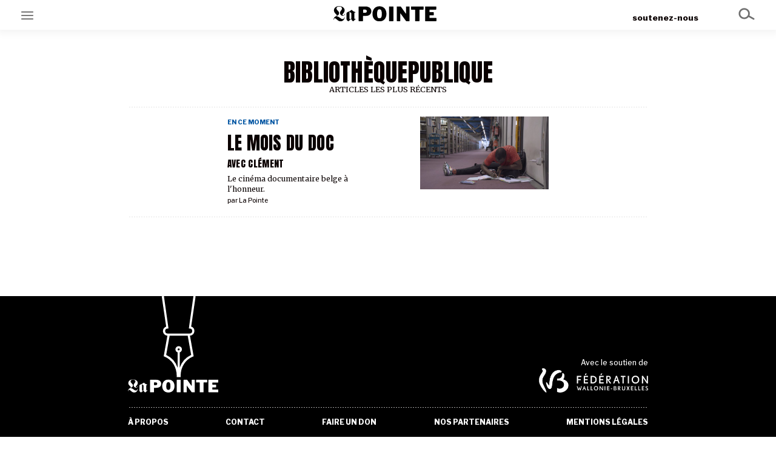

--- FILE ---
content_type: text/html; charset=UTF-8
request_url: https://lapointe.be/tag/bibliothequepublique/
body_size: 6848
content:
<!DOCTYPE html>
<html lang="fr">
<head>
    <title>bibliothèquepublique &#8211; La Pointe</title>
<meta name='robots' content='max-image-preview:large' />
<link rel="alternate" type="application/rss+xml" title="La Pointe &raquo; Flux" href="https://lapointe.be/feed/" />
<link rel="alternate" type="application/rss+xml" title="La Pointe &raquo; Flux des commentaires" href="https://lapointe.be/comments/feed/" />
<link rel="alternate" type="application/rss+xml" title="La Pointe &raquo; Flux de l’étiquette bibliothèquepublique" href="https://lapointe.be/tag/bibliothequepublique/feed/" />
<script type="text/javascript">
window._wpemojiSettings = {"baseUrl":"https:\/\/s.w.org\/images\/core\/emoji\/14.0.0\/72x72\/","ext":".png","svgUrl":"https:\/\/s.w.org\/images\/core\/emoji\/14.0.0\/svg\/","svgExt":".svg","source":{"concatemoji":"https:\/\/lapointe.be\/wp-includes\/js\/wp-emoji-release.min.js?ver=6.1.9"}};
/*! This file is auto-generated */
!function(e,a,t){var n,r,o,i=a.createElement("canvas"),p=i.getContext&&i.getContext("2d");function s(e,t){var a=String.fromCharCode,e=(p.clearRect(0,0,i.width,i.height),p.fillText(a.apply(this,e),0,0),i.toDataURL());return p.clearRect(0,0,i.width,i.height),p.fillText(a.apply(this,t),0,0),e===i.toDataURL()}function c(e){var t=a.createElement("script");t.src=e,t.defer=t.type="text/javascript",a.getElementsByTagName("head")[0].appendChild(t)}for(o=Array("flag","emoji"),t.supports={everything:!0,everythingExceptFlag:!0},r=0;r<o.length;r++)t.supports[o[r]]=function(e){if(p&&p.fillText)switch(p.textBaseline="top",p.font="600 32px Arial",e){case"flag":return s([127987,65039,8205,9895,65039],[127987,65039,8203,9895,65039])?!1:!s([55356,56826,55356,56819],[55356,56826,8203,55356,56819])&&!s([55356,57332,56128,56423,56128,56418,56128,56421,56128,56430,56128,56423,56128,56447],[55356,57332,8203,56128,56423,8203,56128,56418,8203,56128,56421,8203,56128,56430,8203,56128,56423,8203,56128,56447]);case"emoji":return!s([129777,127995,8205,129778,127999],[129777,127995,8203,129778,127999])}return!1}(o[r]),t.supports.everything=t.supports.everything&&t.supports[o[r]],"flag"!==o[r]&&(t.supports.everythingExceptFlag=t.supports.everythingExceptFlag&&t.supports[o[r]]);t.supports.everythingExceptFlag=t.supports.everythingExceptFlag&&!t.supports.flag,t.DOMReady=!1,t.readyCallback=function(){t.DOMReady=!0},t.supports.everything||(n=function(){t.readyCallback()},a.addEventListener?(a.addEventListener("DOMContentLoaded",n,!1),e.addEventListener("load",n,!1)):(e.attachEvent("onload",n),a.attachEvent("onreadystatechange",function(){"complete"===a.readyState&&t.readyCallback()})),(e=t.source||{}).concatemoji?c(e.concatemoji):e.wpemoji&&e.twemoji&&(c(e.twemoji),c(e.wpemoji)))}(window,document,window._wpemojiSettings);
</script>
<style type="text/css">
img.wp-smiley,
img.emoji {
	display: inline !important;
	border: none !important;
	box-shadow: none !important;
	height: 1em !important;
	width: 1em !important;
	margin: 0 0.07em !important;
	vertical-align: -0.1em !important;
	background: none !important;
	padding: 0 !important;
}
</style>
	<link rel='stylesheet' id='wp-block-library-css' href='https://lapointe.be/wp-includes/css/dist/block-library/style.min.css?ver=6.1.9' type='text/css' media='all' />
<style id='wp-block-library-theme-inline-css' type='text/css'>
.wp-block-audio figcaption{color:#555;font-size:13px;text-align:center}.is-dark-theme .wp-block-audio figcaption{color:hsla(0,0%,100%,.65)}.wp-block-audio{margin:0 0 1em}.wp-block-code{border:1px solid #ccc;border-radius:4px;font-family:Menlo,Consolas,monaco,monospace;padding:.8em 1em}.wp-block-embed figcaption{color:#555;font-size:13px;text-align:center}.is-dark-theme .wp-block-embed figcaption{color:hsla(0,0%,100%,.65)}.wp-block-embed{margin:0 0 1em}.blocks-gallery-caption{color:#555;font-size:13px;text-align:center}.is-dark-theme .blocks-gallery-caption{color:hsla(0,0%,100%,.65)}.wp-block-image figcaption{color:#555;font-size:13px;text-align:center}.is-dark-theme .wp-block-image figcaption{color:hsla(0,0%,100%,.65)}.wp-block-image{margin:0 0 1em}.wp-block-pullquote{border-top:4px solid;border-bottom:4px solid;margin-bottom:1.75em;color:currentColor}.wp-block-pullquote__citation,.wp-block-pullquote cite,.wp-block-pullquote footer{color:currentColor;text-transform:uppercase;font-size:.8125em;font-style:normal}.wp-block-quote{border-left:.25em solid;margin:0 0 1.75em;padding-left:1em}.wp-block-quote cite,.wp-block-quote footer{color:currentColor;font-size:.8125em;position:relative;font-style:normal}.wp-block-quote.has-text-align-right{border-left:none;border-right:.25em solid;padding-left:0;padding-right:1em}.wp-block-quote.has-text-align-center{border:none;padding-left:0}.wp-block-quote.is-large,.wp-block-quote.is-style-large,.wp-block-quote.is-style-plain{border:none}.wp-block-search .wp-block-search__label{font-weight:700}.wp-block-search__button{border:1px solid #ccc;padding:.375em .625em}:where(.wp-block-group.has-background){padding:1.25em 2.375em}.wp-block-separator.has-css-opacity{opacity:.4}.wp-block-separator{border:none;border-bottom:2px solid;margin-left:auto;margin-right:auto}.wp-block-separator.has-alpha-channel-opacity{opacity:1}.wp-block-separator:not(.is-style-wide):not(.is-style-dots){width:100px}.wp-block-separator.has-background:not(.is-style-dots){border-bottom:none;height:1px}.wp-block-separator.has-background:not(.is-style-wide):not(.is-style-dots){height:2px}.wp-block-table{margin:"0 0 1em 0"}.wp-block-table thead{border-bottom:3px solid}.wp-block-table tfoot{border-top:3px solid}.wp-block-table td,.wp-block-table th{word-break:normal}.wp-block-table figcaption{color:#555;font-size:13px;text-align:center}.is-dark-theme .wp-block-table figcaption{color:hsla(0,0%,100%,.65)}.wp-block-video figcaption{color:#555;font-size:13px;text-align:center}.is-dark-theme .wp-block-video figcaption{color:hsla(0,0%,100%,.65)}.wp-block-video{margin:0 0 1em}.wp-block-template-part.has-background{padding:1.25em 2.375em;margin-top:0;margin-bottom:0}
</style>
<link rel='stylesheet' id='classic-theme-styles-css' href='https://lapointe.be/wp-includes/css/classic-themes.min.css?ver=1' type='text/css' media='all' />
<style id='global-styles-inline-css' type='text/css'>
body{--wp--preset--color--black: #000000;--wp--preset--color--cyan-bluish-gray: #abb8c3;--wp--preset--color--white: #ffffff;--wp--preset--color--pale-pink: #f78da7;--wp--preset--color--vivid-red: #cf2e2e;--wp--preset--color--luminous-vivid-orange: #ff6900;--wp--preset--color--luminous-vivid-amber: #fcb900;--wp--preset--color--light-green-cyan: #7bdcb5;--wp--preset--color--vivid-green-cyan: #00d084;--wp--preset--color--pale-cyan-blue: #8ed1fc;--wp--preset--color--vivid-cyan-blue: #0693e3;--wp--preset--color--vivid-purple: #9b51e0;--wp--preset--gradient--vivid-cyan-blue-to-vivid-purple: linear-gradient(135deg,rgba(6,147,227,1) 0%,rgb(155,81,224) 100%);--wp--preset--gradient--light-green-cyan-to-vivid-green-cyan: linear-gradient(135deg,rgb(122,220,180) 0%,rgb(0,208,130) 100%);--wp--preset--gradient--luminous-vivid-amber-to-luminous-vivid-orange: linear-gradient(135deg,rgba(252,185,0,1) 0%,rgba(255,105,0,1) 100%);--wp--preset--gradient--luminous-vivid-orange-to-vivid-red: linear-gradient(135deg,rgba(255,105,0,1) 0%,rgb(207,46,46) 100%);--wp--preset--gradient--very-light-gray-to-cyan-bluish-gray: linear-gradient(135deg,rgb(238,238,238) 0%,rgb(169,184,195) 100%);--wp--preset--gradient--cool-to-warm-spectrum: linear-gradient(135deg,rgb(74,234,220) 0%,rgb(151,120,209) 20%,rgb(207,42,186) 40%,rgb(238,44,130) 60%,rgb(251,105,98) 80%,rgb(254,248,76) 100%);--wp--preset--gradient--blush-light-purple: linear-gradient(135deg,rgb(255,206,236) 0%,rgb(152,150,240) 100%);--wp--preset--gradient--blush-bordeaux: linear-gradient(135deg,rgb(254,205,165) 0%,rgb(254,45,45) 50%,rgb(107,0,62) 100%);--wp--preset--gradient--luminous-dusk: linear-gradient(135deg,rgb(255,203,112) 0%,rgb(199,81,192) 50%,rgb(65,88,208) 100%);--wp--preset--gradient--pale-ocean: linear-gradient(135deg,rgb(255,245,203) 0%,rgb(182,227,212) 50%,rgb(51,167,181) 100%);--wp--preset--gradient--electric-grass: linear-gradient(135deg,rgb(202,248,128) 0%,rgb(113,206,126) 100%);--wp--preset--gradient--midnight: linear-gradient(135deg,rgb(2,3,129) 0%,rgb(40,116,252) 100%);--wp--preset--duotone--dark-grayscale: url('#wp-duotone-dark-grayscale');--wp--preset--duotone--grayscale: url('#wp-duotone-grayscale');--wp--preset--duotone--purple-yellow: url('#wp-duotone-purple-yellow');--wp--preset--duotone--blue-red: url('#wp-duotone-blue-red');--wp--preset--duotone--midnight: url('#wp-duotone-midnight');--wp--preset--duotone--magenta-yellow: url('#wp-duotone-magenta-yellow');--wp--preset--duotone--purple-green: url('#wp-duotone-purple-green');--wp--preset--duotone--blue-orange: url('#wp-duotone-blue-orange');--wp--preset--font-size--small: 13px;--wp--preset--font-size--medium: 20px;--wp--preset--font-size--large: 36px;--wp--preset--font-size--x-large: 42px;--wp--preset--spacing--20: 0.44rem;--wp--preset--spacing--30: 0.67rem;--wp--preset--spacing--40: 1rem;--wp--preset--spacing--50: 1.5rem;--wp--preset--spacing--60: 2.25rem;--wp--preset--spacing--70: 3.38rem;--wp--preset--spacing--80: 5.06rem;}:where(.is-layout-flex){gap: 0.5em;}body .is-layout-flow > .alignleft{float: left;margin-inline-start: 0;margin-inline-end: 2em;}body .is-layout-flow > .alignright{float: right;margin-inline-start: 2em;margin-inline-end: 0;}body .is-layout-flow > .aligncenter{margin-left: auto !important;margin-right: auto !important;}body .is-layout-constrained > .alignleft{float: left;margin-inline-start: 0;margin-inline-end: 2em;}body .is-layout-constrained > .alignright{float: right;margin-inline-start: 2em;margin-inline-end: 0;}body .is-layout-constrained > .aligncenter{margin-left: auto !important;margin-right: auto !important;}body .is-layout-constrained > :where(:not(.alignleft):not(.alignright):not(.alignfull)){max-width: var(--wp--style--global--content-size);margin-left: auto !important;margin-right: auto !important;}body .is-layout-constrained > .alignwide{max-width: var(--wp--style--global--wide-size);}body .is-layout-flex{display: flex;}body .is-layout-flex{flex-wrap: wrap;align-items: center;}body .is-layout-flex > *{margin: 0;}:where(.wp-block-columns.is-layout-flex){gap: 2em;}.has-black-color{color: var(--wp--preset--color--black) !important;}.has-cyan-bluish-gray-color{color: var(--wp--preset--color--cyan-bluish-gray) !important;}.has-white-color{color: var(--wp--preset--color--white) !important;}.has-pale-pink-color{color: var(--wp--preset--color--pale-pink) !important;}.has-vivid-red-color{color: var(--wp--preset--color--vivid-red) !important;}.has-luminous-vivid-orange-color{color: var(--wp--preset--color--luminous-vivid-orange) !important;}.has-luminous-vivid-amber-color{color: var(--wp--preset--color--luminous-vivid-amber) !important;}.has-light-green-cyan-color{color: var(--wp--preset--color--light-green-cyan) !important;}.has-vivid-green-cyan-color{color: var(--wp--preset--color--vivid-green-cyan) !important;}.has-pale-cyan-blue-color{color: var(--wp--preset--color--pale-cyan-blue) !important;}.has-vivid-cyan-blue-color{color: var(--wp--preset--color--vivid-cyan-blue) !important;}.has-vivid-purple-color{color: var(--wp--preset--color--vivid-purple) !important;}.has-black-background-color{background-color: var(--wp--preset--color--black) !important;}.has-cyan-bluish-gray-background-color{background-color: var(--wp--preset--color--cyan-bluish-gray) !important;}.has-white-background-color{background-color: var(--wp--preset--color--white) !important;}.has-pale-pink-background-color{background-color: var(--wp--preset--color--pale-pink) !important;}.has-vivid-red-background-color{background-color: var(--wp--preset--color--vivid-red) !important;}.has-luminous-vivid-orange-background-color{background-color: var(--wp--preset--color--luminous-vivid-orange) !important;}.has-luminous-vivid-amber-background-color{background-color: var(--wp--preset--color--luminous-vivid-amber) !important;}.has-light-green-cyan-background-color{background-color: var(--wp--preset--color--light-green-cyan) !important;}.has-vivid-green-cyan-background-color{background-color: var(--wp--preset--color--vivid-green-cyan) !important;}.has-pale-cyan-blue-background-color{background-color: var(--wp--preset--color--pale-cyan-blue) !important;}.has-vivid-cyan-blue-background-color{background-color: var(--wp--preset--color--vivid-cyan-blue) !important;}.has-vivid-purple-background-color{background-color: var(--wp--preset--color--vivid-purple) !important;}.has-black-border-color{border-color: var(--wp--preset--color--black) !important;}.has-cyan-bluish-gray-border-color{border-color: var(--wp--preset--color--cyan-bluish-gray) !important;}.has-white-border-color{border-color: var(--wp--preset--color--white) !important;}.has-pale-pink-border-color{border-color: var(--wp--preset--color--pale-pink) !important;}.has-vivid-red-border-color{border-color: var(--wp--preset--color--vivid-red) !important;}.has-luminous-vivid-orange-border-color{border-color: var(--wp--preset--color--luminous-vivid-orange) !important;}.has-luminous-vivid-amber-border-color{border-color: var(--wp--preset--color--luminous-vivid-amber) !important;}.has-light-green-cyan-border-color{border-color: var(--wp--preset--color--light-green-cyan) !important;}.has-vivid-green-cyan-border-color{border-color: var(--wp--preset--color--vivid-green-cyan) !important;}.has-pale-cyan-blue-border-color{border-color: var(--wp--preset--color--pale-cyan-blue) !important;}.has-vivid-cyan-blue-border-color{border-color: var(--wp--preset--color--vivid-cyan-blue) !important;}.has-vivid-purple-border-color{border-color: var(--wp--preset--color--vivid-purple) !important;}.has-vivid-cyan-blue-to-vivid-purple-gradient-background{background: var(--wp--preset--gradient--vivid-cyan-blue-to-vivid-purple) !important;}.has-light-green-cyan-to-vivid-green-cyan-gradient-background{background: var(--wp--preset--gradient--light-green-cyan-to-vivid-green-cyan) !important;}.has-luminous-vivid-amber-to-luminous-vivid-orange-gradient-background{background: var(--wp--preset--gradient--luminous-vivid-amber-to-luminous-vivid-orange) !important;}.has-luminous-vivid-orange-to-vivid-red-gradient-background{background: var(--wp--preset--gradient--luminous-vivid-orange-to-vivid-red) !important;}.has-very-light-gray-to-cyan-bluish-gray-gradient-background{background: var(--wp--preset--gradient--very-light-gray-to-cyan-bluish-gray) !important;}.has-cool-to-warm-spectrum-gradient-background{background: var(--wp--preset--gradient--cool-to-warm-spectrum) !important;}.has-blush-light-purple-gradient-background{background: var(--wp--preset--gradient--blush-light-purple) !important;}.has-blush-bordeaux-gradient-background{background: var(--wp--preset--gradient--blush-bordeaux) !important;}.has-luminous-dusk-gradient-background{background: var(--wp--preset--gradient--luminous-dusk) !important;}.has-pale-ocean-gradient-background{background: var(--wp--preset--gradient--pale-ocean) !important;}.has-electric-grass-gradient-background{background: var(--wp--preset--gradient--electric-grass) !important;}.has-midnight-gradient-background{background: var(--wp--preset--gradient--midnight) !important;}.has-small-font-size{font-size: var(--wp--preset--font-size--small) !important;}.has-medium-font-size{font-size: var(--wp--preset--font-size--medium) !important;}.has-large-font-size{font-size: var(--wp--preset--font-size--large) !important;}.has-x-large-font-size{font-size: var(--wp--preset--font-size--x-large) !important;}
.wp-block-navigation a:where(:not(.wp-element-button)){color: inherit;}
:where(.wp-block-columns.is-layout-flex){gap: 2em;}
.wp-block-pullquote{font-size: 1.5em;line-height: 1.6;}
</style>
<link rel='stylesheet' id='style-css' href='https://lapointe.be/wp-content/themes/lapointe/style.css?ver=6.1.9' type='text/css' media='all' />
<link rel='stylesheet' id='dynamic_style-css' href='https://lapointe.be/wp-content/themes/lapointe/style.php?ver=6.1.9' type='text/css' media='all' />
<link rel="https://api.w.org/" href="https://lapointe.be/wp-json/" /><link rel="alternate" type="application/json" href="https://lapointe.be/wp-json/wp/v2/tags/828" /><link rel="EditURI" type="application/rsd+xml" title="RSD" href="https://lapointe.be/xmlrpc.php?rsd" />
<link rel="wlwmanifest" type="application/wlwmanifest+xml" href="https://lapointe.be/wp-includes/wlwmanifest.xml" />
<meta name="generator" content="WordPress 6.1.9" />
    <meta name="viewport" content="width=device-width, initial-scale=1.0">
    <!-- Facebook -->
<meta property="og:type" content="website" />
<meta property="og:title" content="La Pointe" />
<meta property="og:image" content="https://lapointe.be/wp-content/uploads/2026/01/image-768x512.webp" />
<meta property="og:description" content="Média numérique interdisciplinaire joyeux et accessible, traitant des problématiques et enjeux culturels actuels en Belgique francophone" />
<meta property="og:site_name" content="La Pointe" />
<meta property="og:locale" content="fr_FR" />
<meta property="og:url" content="https://lapointe.be" />
<meta property="article:author" content="La Pointe" />

<!-- Twitter -->

    <!-- Global site tag (gtag.js) - Google Analytics -->
    <script async src="https://www.googletagmanager.com/gtag/js?id=G-7YQPE5Z93H"></script>
    <script>
    window.dataLayer = window.dataLayer || [];
    function gtag(){dataLayer.push(arguments);}
    gtag('js', new Date());

    gtag('config', 'G-7YQPE5Z93H');
    </script>
    <!--END Google Analytics -->
    
</head>
<body class="archive tag tag-bibliothequepublique tag-828 wp-embed-responsive">
<svg xmlns="http://www.w3.org/2000/svg" viewBox="0 0 0 0" width="0" height="0" focusable="false" role="none" style="visibility: hidden; position: absolute; left: -9999px; overflow: hidden;" ><defs><filter id="wp-duotone-dark-grayscale"><feColorMatrix color-interpolation-filters="sRGB" type="matrix" values=" .299 .587 .114 0 0 .299 .587 .114 0 0 .299 .587 .114 0 0 .299 .587 .114 0 0 " /><feComponentTransfer color-interpolation-filters="sRGB" ><feFuncR type="table" tableValues="0 0.49803921568627" /><feFuncG type="table" tableValues="0 0.49803921568627" /><feFuncB type="table" tableValues="0 0.49803921568627" /><feFuncA type="table" tableValues="1 1" /></feComponentTransfer><feComposite in2="SourceGraphic" operator="in" /></filter></defs></svg><svg xmlns="http://www.w3.org/2000/svg" viewBox="0 0 0 0" width="0" height="0" focusable="false" role="none" style="visibility: hidden; position: absolute; left: -9999px; overflow: hidden;" ><defs><filter id="wp-duotone-grayscale"><feColorMatrix color-interpolation-filters="sRGB" type="matrix" values=" .299 .587 .114 0 0 .299 .587 .114 0 0 .299 .587 .114 0 0 .299 .587 .114 0 0 " /><feComponentTransfer color-interpolation-filters="sRGB" ><feFuncR type="table" tableValues="0 1" /><feFuncG type="table" tableValues="0 1" /><feFuncB type="table" tableValues="0 1" /><feFuncA type="table" tableValues="1 1" /></feComponentTransfer><feComposite in2="SourceGraphic" operator="in" /></filter></defs></svg><svg xmlns="http://www.w3.org/2000/svg" viewBox="0 0 0 0" width="0" height="0" focusable="false" role="none" style="visibility: hidden; position: absolute; left: -9999px; overflow: hidden;" ><defs><filter id="wp-duotone-purple-yellow"><feColorMatrix color-interpolation-filters="sRGB" type="matrix" values=" .299 .587 .114 0 0 .299 .587 .114 0 0 .299 .587 .114 0 0 .299 .587 .114 0 0 " /><feComponentTransfer color-interpolation-filters="sRGB" ><feFuncR type="table" tableValues="0.54901960784314 0.98823529411765" /><feFuncG type="table" tableValues="0 1" /><feFuncB type="table" tableValues="0.71764705882353 0.25490196078431" /><feFuncA type="table" tableValues="1 1" /></feComponentTransfer><feComposite in2="SourceGraphic" operator="in" /></filter></defs></svg><svg xmlns="http://www.w3.org/2000/svg" viewBox="0 0 0 0" width="0" height="0" focusable="false" role="none" style="visibility: hidden; position: absolute; left: -9999px; overflow: hidden;" ><defs><filter id="wp-duotone-blue-red"><feColorMatrix color-interpolation-filters="sRGB" type="matrix" values=" .299 .587 .114 0 0 .299 .587 .114 0 0 .299 .587 .114 0 0 .299 .587 .114 0 0 " /><feComponentTransfer color-interpolation-filters="sRGB" ><feFuncR type="table" tableValues="0 1" /><feFuncG type="table" tableValues="0 0.27843137254902" /><feFuncB type="table" tableValues="0.5921568627451 0.27843137254902" /><feFuncA type="table" tableValues="1 1" /></feComponentTransfer><feComposite in2="SourceGraphic" operator="in" /></filter></defs></svg><svg xmlns="http://www.w3.org/2000/svg" viewBox="0 0 0 0" width="0" height="0" focusable="false" role="none" style="visibility: hidden; position: absolute; left: -9999px; overflow: hidden;" ><defs><filter id="wp-duotone-midnight"><feColorMatrix color-interpolation-filters="sRGB" type="matrix" values=" .299 .587 .114 0 0 .299 .587 .114 0 0 .299 .587 .114 0 0 .299 .587 .114 0 0 " /><feComponentTransfer color-interpolation-filters="sRGB" ><feFuncR type="table" tableValues="0 0" /><feFuncG type="table" tableValues="0 0.64705882352941" /><feFuncB type="table" tableValues="0 1" /><feFuncA type="table" tableValues="1 1" /></feComponentTransfer><feComposite in2="SourceGraphic" operator="in" /></filter></defs></svg><svg xmlns="http://www.w3.org/2000/svg" viewBox="0 0 0 0" width="0" height="0" focusable="false" role="none" style="visibility: hidden; position: absolute; left: -9999px; overflow: hidden;" ><defs><filter id="wp-duotone-magenta-yellow"><feColorMatrix color-interpolation-filters="sRGB" type="matrix" values=" .299 .587 .114 0 0 .299 .587 .114 0 0 .299 .587 .114 0 0 .299 .587 .114 0 0 " /><feComponentTransfer color-interpolation-filters="sRGB" ><feFuncR type="table" tableValues="0.78039215686275 1" /><feFuncG type="table" tableValues="0 0.94901960784314" /><feFuncB type="table" tableValues="0.35294117647059 0.47058823529412" /><feFuncA type="table" tableValues="1 1" /></feComponentTransfer><feComposite in2="SourceGraphic" operator="in" /></filter></defs></svg><svg xmlns="http://www.w3.org/2000/svg" viewBox="0 0 0 0" width="0" height="0" focusable="false" role="none" style="visibility: hidden; position: absolute; left: -9999px; overflow: hidden;" ><defs><filter id="wp-duotone-purple-green"><feColorMatrix color-interpolation-filters="sRGB" type="matrix" values=" .299 .587 .114 0 0 .299 .587 .114 0 0 .299 .587 .114 0 0 .299 .587 .114 0 0 " /><feComponentTransfer color-interpolation-filters="sRGB" ><feFuncR type="table" tableValues="0.65098039215686 0.40392156862745" /><feFuncG type="table" tableValues="0 1" /><feFuncB type="table" tableValues="0.44705882352941 0.4" /><feFuncA type="table" tableValues="1 1" /></feComponentTransfer><feComposite in2="SourceGraphic" operator="in" /></filter></defs></svg><svg xmlns="http://www.w3.org/2000/svg" viewBox="0 0 0 0" width="0" height="0" focusable="false" role="none" style="visibility: hidden; position: absolute; left: -9999px; overflow: hidden;" ><defs><filter id="wp-duotone-blue-orange"><feColorMatrix color-interpolation-filters="sRGB" type="matrix" values=" .299 .587 .114 0 0 .299 .587 .114 0 0 .299 .587 .114 0 0 .299 .587 .114 0 0 " /><feComponentTransfer color-interpolation-filters="sRGB" ><feFuncR type="table" tableValues="0.098039215686275 1" /><feFuncG type="table" tableValues="0 0.66274509803922" /><feFuncB type="table" tableValues="0.84705882352941 0.41960784313725" /><feFuncA type="table" tableValues="1 1" /></feComponentTransfer><feComposite in2="SourceGraphic" operator="in" /></filter></defs></svg>
<div id="main-search-form" class="main-search-form">
    <div class="container">
        <img class="search-icon" src="https://lapointe.be/wp-content/themes/lapointe/assets/images/icon-search.svg">
        <h2>RECHERCHER SUR LA POINTE :</h2>
        <form role="search" method="get" class="search-form" action="https://lapointe.be/">
				<label>
					<span class="screen-reader-text">Rechercher :</span>
					<input type="search" class="search-field" placeholder="Rechercher…" value="" name="s" />
				</label>
				<input type="submit" class="search-submit" value="Rechercher" />
			</form>    </div>
</div> 
 
<main class="main">
    <div class="page page-archive" id="page-archive">
<header class="main-header page-header">
<div id="main-menu-header-btn" class="main-menu-header-btn">
    
</div> 
<div id="main-menu-container">
<div class="main-menu-content">
<nav class="menu-menu-du-haut-container"><ul><li id="nav-menu-item-20" class="main-menu-item  menu-item-even menu-item-depth-0 menu-item menu-item-type-taxonomy menu-item-object-category categ categ-en-ce-moment"><a href="https://lapointe.be/category/articles/en-ce-moment/" class="menu-link main-menu-link">En ce moment</a></li>
<li id="nav-menu-item-22" class="main-menu-item  menu-item-even menu-item-depth-0 menu-item menu-item-type-taxonomy menu-item-object-category categ categ-focus"><a href="https://lapointe.be/category/articles/focus/" class="menu-link main-menu-link">Grand Angle</a></li>
<li id="nav-menu-item-19" class="main-menu-item  menu-item-even menu-item-depth-0 menu-item menu-item-type-taxonomy menu-item-object-category categ categ-au-large"><a href="https://lapointe.be/category/articles/au-large/" class="menu-link main-menu-link">Au large</a></li>
<li id="nav-menu-item-159" class="main-menu-item  menu-item-even menu-item-depth-0 menu-item menu-item-type-taxonomy menu-item-object-category categ categ-emois"><a href="https://lapointe.be/category/articles/emois/" class="menu-link main-menu-link">Émois</a></li>
<li id="nav-menu-item-21" class="main-menu-item  menu-item-even menu-item-depth-0 menu-item menu-item-type-taxonomy menu-item-object-category categ categ-en-chantier"><a href="https://lapointe.be/category/articles/en-chantier/" class="menu-link main-menu-link">En chantier</a></li>
<li id="nav-menu-item-1497" class="main-menu-item  menu-item-even menu-item-depth-0 menu-item menu-item-type-taxonomy menu-item-object-category categ categ-serie"><a href="https://lapointe.be/category/serie/" class="menu-link main-menu-link">Séries</a></li>
</ul></nav><div class="border-before" style="margin:40px 0px 0px 0px;"></div>
<nav class="menu-menu-principal-bonus-container"><ul><li id="nav-menu-item-1654" class="main-menu-item  menu-item-even menu-item-depth-0 menu-item menu-item-type-post_type menu-item-object-page "><a href="https://lapointe.be/a-propos/" class="menu-link main-menu-link">à propos</a></li>
<li id="nav-menu-item-1653" class="main-menu-item  menu-item-even menu-item-depth-0 menu-item menu-item-type-post_type menu-item-object-page "><a href="https://lapointe.be/nos-partenaires/" class="menu-link main-menu-link">nos partenaires</a></li>
<li id="nav-menu-item-1655" class="main-menu-item  menu-item-even menu-item-depth-0 menu-item menu-item-type-post_type menu-item-object-page "><a href="https://lapointe.be/soutenez-nous/" class="menu-link main-menu-link">Soutenez Nous</a></li>
</ul></nav>
<div class="social-links">
        <a target="_blank" href="https://www.facebook.com/sharer/sharer.php?u=https://lapointe.be"><img src="https://lapointe.be/wp-content/themes/lapointe/assets/images/icon-social-facebook.svg"></a>
        <a target="_blank" href="https://twitter.com/intent/tweet?url=https://lapointe.be"><img src="https://lapointe.be/wp-content/themes/lapointe/assets/images/icon-social-twitter.svg"></a>
        <a target="_blank" href="#"><img src="https://lapointe.be/wp-content/themes/lapointe/assets/images/icon-social-instagram.svg"></a>
        <a target="_blank" href="mailto:?subject=La Pointe :Salut !&amp;body=Lire cet article sur La Pointe : https://lapointe.be"><img src="https://lapointe.be/wp-content/themes/lapointe/assets/images/icon-social-email.svg"></a>
    </div></div>
</div>    <a class="main-logo" id="main-logo" href="https://lapointe.be"><img src="https://lapointe.be/wp-content/themes/lapointe/assets/images/logo-lapointe.svg"></a>
    <div id="main-nav-search-btn" class="main-nav-search-btn">
        <img class="search-icon" src="https://lapointe.be/wp-content/themes/lapointe/assets/images/icon-search.svg">
    </div>
    <div id="main-nav-soutenez-nous" class="main-nav-soutenez-nous">
        <a href="https://lapointe.be/soutenez-nous">soutenez-nous</a>
    </div>
</header>
<!-- <div class="main-nav-container page-nav-container section fullwidth"> -->
  
<!-- </div> -->
    
 
    	
			<div class="section mainwidth">
			<header class="archive-header col-6 col-span-6">
					
			<h2 class="categ-bibliothequepublique" style="color:var(--categ-color)">bibliothèquepublique</h2>
			<p class="uppercase">articles les plus récents</p>
			</header>
		</div>
	
	
<div class="articles-list section mainwidth">
    <div class="dashed-separator-bottom col-1 col-span-16"></div><article class="article categ article-archive col-4 col-span-10 categ-a-faire-cette-semaine categ-en-ce-moment "><div href="https://lapointe.be/2022/11/09/le-mois-du-doc/" class="container "><div class="serie-card"></div><a href="https://lapointe.be/2022/11/09/le-mois-du-doc/" class="feature"><img src="https://lapointe.be/wp-content/uploads/2022/11/bibliotheque_publique_2_0-768x432.jpeg" style="object-position: center right;"></a><div class="feature-caption">©CVB/TS Productions.</div><a class="picto" href="https://lapointe.be/2022/11/09/le-mois-du-doc/"><img  src="https://lapointe.be/wp-content/uploads/2021/11/picto-cinema-clap.svg"></a><h3 class="title"><a href="https://lapointe.be/2022/11/09/le-mois-du-doc/">Le Mois du Doc</a></h3>
        <div class="subtitle">
        <a href="https://lapointe.be/2022/11/09/le-mois-du-doc/">avec Clément</a>
        </div>
    <a href="https://lapointe.be/category/articles/en-ce-moment/" class="category">En ce moment</a><div class="author">par <a href="https://lapointe.be/author/la-pointe/">La Pointe</a></div><div class="chapeau"><a href="https://lapointe.be/2022/11/09/le-mois-du-doc/">Le cinéma documentaire belge à l'honneur.</a></div><p class="post-date"> 9 novembre 2022 | <span class="reading-time">Lecture 2 min.</span></p><div class="social-links">
        <a target="_blank" href="https://www.facebook.com/sharer/sharer.php?u=https://lapointe.be/2022/11/09/le-mois-du-doc/"><img src="https://lapointe.be/wp-content/themes/lapointe/assets/images/icon-social-facebook.svg"></a>
        <a target="_blank" href="https://twitter.com/intent/tweet?url=https://lapointe.be/2022/11/09/le-mois-du-doc/"><img src="https://lapointe.be/wp-content/themes/lapointe/assets/images/icon-social-twitter.svg"></a>
        <a target="_blank" href="#"><img src="https://lapointe.be/wp-content/themes/lapointe/assets/images/icon-social-instagram.svg"></a>
        <a target="_blank" href="mailto:?subject=La Pointe :Le Mois du Doc&amp;body=Lire cet article sur La Pointe : https://lapointe.be/2022/11/09/le-mois-du-doc/"><img src="https://lapointe.be/wp-content/themes/lapointe/assets/images/icon-social-email.svg"></a>
    </div><div class="more-links"><a class="more-link more-link-categ" href="https://lapointe.be/category/articles/en-ce-moment/">+ DE <span class="categ-label">En ce moment</span></a><a class="more-link more-link-author" href="https://lapointe.be/author/la-pointe/">De la même plume</a></div></div></article><div class="dashed-separator-bottom col-1 col-span-16"></div></div> 

</div>

<footer id="main-footer" class="main-footer">
    <div class="footer-block section fullwidth">
        <div class="col-span-3">
            <img class="logo-footer" src="https://lapointe.be/wp-content/themes/lapointe/assets/images/logo-lapointe-plume.svg">
            <!-- <p class="logo-footer-subtitle">Dans un paysage artistique effervescent,<br>La Pointe offre un nouvel horizon culturel.</p> -->
        </div>
        <div class="col-span-13 footer-fwb">
            <p>Avec le soutien de</p>
            <a href="https://www.federation-wallonie-bruxelles.be/" target="_blank">
                <img style="height:40px;" src="https://lapointe.be/wp-content/themes/lapointe/assets/images/logo-partenaire-fwb-mini-pour-fond-noir.png">
            </a>
        </div>
        <div class="border-before col-full" style="margin-top:20px;">

        </div>
        <nav class="col-full"><ul class="footer-nav"><li id="nav-menu-item-1753" class="main-menu-item  menu-item-even menu-item-depth-0 menu-item menu-item-type-post_type menu-item-object-page "><a href="https://lapointe.be/a-propos/" class="menu-link main-menu-link">à propos</a></li>
<li id="nav-menu-item-1755" class="main-menu-item  menu-item-even menu-item-depth-0 menu-item menu-item-type-custom menu-item-object-custom "><a href="mailto:info@lapointe.be" class="menu-link main-menu-link">Contact</a></li>
<li id="nav-menu-item-1754" class="main-menu-item  menu-item-even menu-item-depth-0 menu-item menu-item-type-post_type menu-item-object-page "><a href="https://lapointe.be/soutenez-nous/" class="menu-link main-menu-link">Faire un don</a></li>
<li id="nav-menu-item-1752" class="main-menu-item  menu-item-even menu-item-depth-0 menu-item menu-item-type-post_type menu-item-object-page "><a href="https://lapointe.be/nos-partenaires/" class="menu-link main-menu-link">nos partenaires</a></li>
<li id="nav-menu-item-1761" class="main-menu-item  menu-item-even menu-item-depth-0 menu-item menu-item-type-post_type menu-item-object-page "><a href="https://lapointe.be/mentions-legales/" class="menu-link main-menu-link">mentions légales</a></li>
</ul></nav>        <div class="col-full">
            <a class="footer-mailing-link" href="https://mailchi.mp/72008aa54b30/la-pointe" target="_blank" rel="noreferrer nofollow">
                Recevez notre lettre d'information
            </a>
        </div>

    </div>

</footer>
</main>

<script type='text/javascript' src='https://lapointe.be/wp-content/themes/lapointe/js/main.js?ver=6.1.9' id='main-js'></script>
</body>

</html>

--- FILE ---
content_type: image/svg+xml
request_url: https://lapointe.be/wp-content/uploads/2021/11/picto-cinema-clap.svg
body_size: 3342
content:
<svg xmlns="http://www.w3.org/2000/svg" width="112.598" height="110.57" viewBox="0 0 112.598 110.57">
  <g id="picto-cinema-clap" transform="translate(-1492.299 -927.795)">
    <rect id="Rectangle_158" data-name="Rectangle 158" width="112.598" height="110.569" transform="translate(1492.299 927.795)" fill="rgba(228,228,228,0)"/>
    <g id="clap" transform="translate(945.863 392.525)">
      <g id="Group_287" data-name="Group 287" transform="translate(584.332 569.444)">
        <path id="Path_536" data-name="Path 536" d="M585.708,605.616v22.426a1.763,1.763,0,0,0,1.759,1.756h36.054a1.762,1.762,0,0,0,1.759-1.756V605.616Z" transform="translate(-585.048 -588.279)" fill="#253947"/>
        <g id="Group_285" data-name="Group 285" transform="translate(0 12.942)">
          <path id="Path_537" data-name="Path 537" d="M659.186,596.446H664.2v4.4h-2.111Z" transform="translate(-623.308 -596.446)" fill="#253947"/>
          <path id="Path_538" data-name="Path 538" d="M656.024,600.843h-5.585l-2.9-4.4h5.585Z" transform="translate(-617.242 -596.446)" fill="#fff"/>
          <path id="Path_539" data-name="Path 539" d="M644.374,600.843h-5.585l-2.9-4.4h5.585Z" transform="translate(-611.176 -596.446)" fill="#253947"/>
          <path id="Path_540" data-name="Path 540" d="M632.724,600.843h-5.585l-2.9-4.4h5.585Z" transform="translate(-605.11 -596.446)" fill="#fff"/>
          <path id="Path_541" data-name="Path 541" d="M621.075,600.843H615.49l-2.9-4.4h5.585Z" transform="translate(-599.045 -596.446)" fill="#253947"/>
          <path id="Path_542" data-name="Path 542" d="M609.425,600.843H603.84l-2.9-4.4h5.585Z" transform="translate(-592.979 -596.446)" fill="#fff"/>
          <path id="Path_543" data-name="Path 543" d="M597.775,600.843H592.19l-2.9-4.4h5.585Z" transform="translate(-586.913 -596.446)" fill="#253947"/>
          <path id="Path_544" data-name="Path 544" d="M589.611,600.843h-5.279v-4.4h2.377Z" transform="translate(-584.332 -596.446)" fill="#fff"/>
        </g>
        <g id="Group_286" data-name="Group 286" transform="translate(1.065)">
          <path id="Path_545" data-name="Path 545" d="M659.184,592.582l4.864,1.213,1.064-4.266-2.048-.511Z" transform="translate(-624.372 -579.636)" fill="#253947"/>
          <path id="Path_546" data-name="Path 546" d="M657.179,587.551,651.76,586.2l-3.879,3.564,5.419,1.351Z" transform="translate(-618.486 -578.169)" fill="#fff"/>
          <path id="Path_547" data-name="Path 547" d="M645.876,584.732l-5.419-1.351-3.879,3.564L642,588.3Z" transform="translate(-612.6 -576.701)" fill="#253947"/>
          <path id="Path_548" data-name="Path 548" d="M634.572,581.914l-5.419-1.351-3.879,3.564,5.419,1.351Z" transform="translate(-606.715 -575.234)" fill="#fff"/>
          <path id="Path_549" data-name="Path 549" d="M623.268,579.1l-5.419-1.351-3.879,3.564,5.419,1.351Z" transform="translate(-600.829 -573.766)" fill="#253947"/>
          <path id="Path_550" data-name="Path 550" d="M611.965,576.277l-5.419-1.351-3.879,3.564,5.419,1.351Z" transform="translate(-594.943 -572.299)" fill="#fff"/>
          <path id="Path_551" data-name="Path 551" d="M600.661,573.459l-5.419-1.351-3.879,3.564,5.419,1.351Z" transform="translate(-589.058 -570.831)" fill="#253947"/>
          <path id="Path_552" data-name="Path 552" d="M592.739,570.721l-5.122-1.277-1.064,4.266,2.306.575Z" transform="translate(-586.554 -569.444)" fill="#fff"/>
        </g>
      </g>
    </g>
  </g>
</svg>
